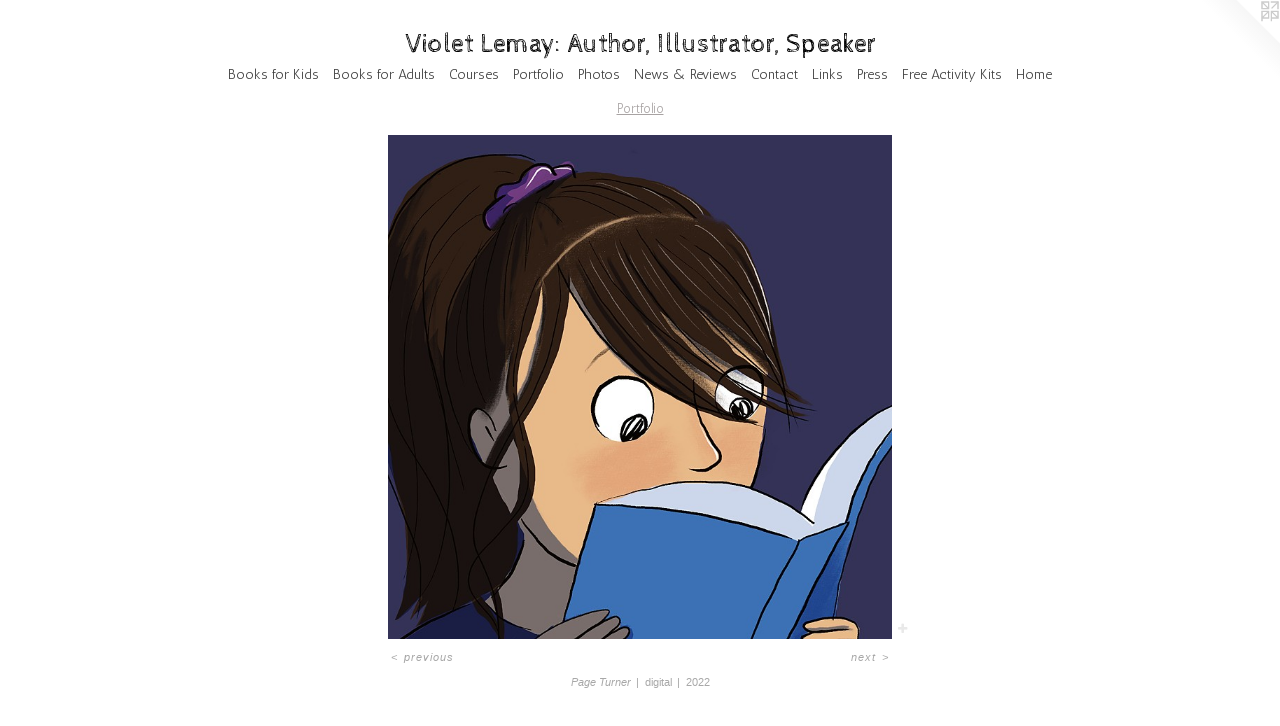

--- FILE ---
content_type: text/html;charset=utf-8
request_url: https://violetlemay.com/artwork/5055891-Page%20Turner.html
body_size: 3871
content:
<!doctype html><html class="no-js a-image mobile-title-align--center has-mobile-menu-icon--left l-simple p-artwork has-page-nav mobile-menu-align--center has-wall-text "><head><meta charset="utf-8" /><meta content="IE=edge" http-equiv="X-UA-Compatible" /><meta http-equiv="X-OPP-Site-Id" content="13962" /><meta http-equiv="X-OPP-Revision" content="5468" /><meta http-equiv="X-OPP-Locke-Environment" content="production" /><meta http-equiv="X-OPP-Locke-Release" content="v0.0.141" /><title>Violet Lemay: Author, Illustrator, Speaker</title><link rel="canonical" href="https://violetlemay.com/artwork/5055891-Page%20Turner.html" /><meta content="website" property="og:type" /><meta property="og:url" content="https://violetlemay.com/artwork/5055891-Page%20Turner.html" /><meta property="og:title" content="Page Turner" /><meta content="width=device-width, initial-scale=1" name="viewport" /><link type="text/css" rel="stylesheet" href="//cdnjs.cloudflare.com/ajax/libs/normalize/3.0.2/normalize.min.css" /><link type="text/css" rel="stylesheet" media="only all" href="//maxcdn.bootstrapcdn.com/font-awesome/4.3.0/css/font-awesome.min.css" /><link type="text/css" rel="stylesheet" media="not all and (min-device-width: 600px) and (min-device-height: 600px)" href="/release/locke/production/v0.0.141/css/small.css" /><link type="text/css" rel="stylesheet" media="only all and (min-device-width: 600px) and (min-device-height: 600px)" href="/release/locke/production/v0.0.141/css/large-simple.css" /><link type="text/css" rel="stylesheet" media="not all and (min-device-width: 600px) and (min-device-height: 600px)" href="/r17667048440000005468/css/small-site.css" /><link type="text/css" rel="stylesheet" media="only all and (min-device-width: 600px) and (min-device-height: 600px)" href="/r17667048440000005468/css/large-site.css" /><link type="text/css" rel="stylesheet" media="only all and (min-device-width: 600px) and (min-device-height: 600px)" href="//fonts.googleapis.com/css?family=Cabin+Sketch" /><link type="text/css" rel="stylesheet" media="only all and (min-device-width: 600px) and (min-device-height: 600px)" href="//fonts.googleapis.com/css?family=Antic:400" /><link type="text/css" rel="stylesheet" media="not all and (min-device-width: 600px) and (min-device-height: 600px)" href="//fonts.googleapis.com/css?family=Antic:400&amp;text=MENUHomeBks%20frKidAultCPhw%26RvnacLFy" /><link type="text/css" rel="stylesheet" media="not all and (min-device-width: 600px) and (min-device-height: 600px)" href="//fonts.googleapis.com/css?family=Cabin+Sketch&amp;text=Violet%20Lmay%3AAuhr%2CIsSpk" /><script>window.OPP = window.OPP || {};
OPP.modernMQ = 'only all';
OPP.smallMQ = 'not all and (min-device-width: 600px) and (min-device-height: 600px)';
OPP.largeMQ = 'only all and (min-device-width: 600px) and (min-device-height: 600px)';
OPP.downURI = '/x/9/6/2/13962/.down';
OPP.gracePeriodURI = '/x/9/6/2/13962/.grace_period';
OPP.imgL = function (img) {
  !window.lazySizes && img.onerror();
};
OPP.imgE = function (img) {
  img.onerror = img.onload = null;
  img.src = img.getAttribute('data-src');
  //img.srcset = img.getAttribute('data-srcset');
};</script><script src="/release/locke/production/v0.0.141/js/modernizr.js"></script><script src="/release/locke/production/v0.0.141/js/masonry.js"></script><script src="/release/locke/production/v0.0.141/js/respimage.js"></script><script src="/release/locke/production/v0.0.141/js/ls.aspectratio.js"></script><script src="/release/locke/production/v0.0.141/js/lazysizes.js"></script><script src="/release/locke/production/v0.0.141/js/large.js"></script><script src="/release/locke/production/v0.0.141/js/hammer.js"></script><script>if (!Modernizr.mq('only all')) { document.write('<link type="text/css" rel="stylesheet" href="/release/locke/production/v0.0.141/css/minimal.css">') }</script><meta name="google-site-verification" content="q9DeoVU_2yxZgGX1c9F0dfgauYA1t_Agtc18tfywxKg" /><style>.media-max-width {
  display: block;
}

@media (min-height: 2142px) {

  .media-max-width {
    max-width: 1500.0px;
  }

}

@media (max-height: 2142px) {

  .media-max-width {
    max-width: 70.0vh;
  }

}</style><script>(function(i,s,o,g,r,a,m){i['GoogleAnalyticsObject']=r;i[r]=i[r]||function(){
(i[r].q=i[r].q||[]).push(arguments)},i[r].l=1*new Date();a=s.createElement(o),
m=s.getElementsByTagName(o)[0];a.async=1;a.src=g;m.parentNode.insertBefore(a,m)
})(window,document,'script','//www.google-analytics.com/analytics.js','ga');
ga('create', 'UA-10365737-1', 'auto');
ga('send', 'pageview');</script></head><body><a class=" logo hidden--small" href="http://otherpeoplespixels.com/ref/violetlemay.com" title="Website by OtherPeoplesPixels" target="_blank"></a><header id="header"><a class=" site-title" href="/home.html"><span class=" site-title-text u-break-word">Violet Lemay: Author, Illustrator, Speaker</span><div class=" site-title-media"></div></a><a id="mobile-menu-icon" class="mobile-menu-icon hidden--no-js hidden--large"><svg viewBox="0 0 21 17" width="21" height="17" fill="currentColor"><rect x="0" y="0" width="21" height="3" rx="0"></rect><rect x="0" y="7" width="21" height="3" rx="0"></rect><rect x="0" y="14" width="21" height="3" rx="0"></rect></svg></a></header><nav class=" hidden--large"><ul class=" site-nav"><li class="nav-item nav-home "><a class="nav-link " href="/home.html">Home</a></li><li class="nav-item nav-outside5 "><a class="nav-link " href="/section/535273-Books%20for%20Kids.html">Books for Kids</a></li><li class="nav-outside1 nav-item "><a class="nav-link " href="/section/535902-Books%20for%20Adults.html">Books for Adults</a></li><li class="nav-item nav-outside2 "><a class="nav-link " href="/artwork/5330073-Don%27t%20Be%20Afraid%20of%20the%20Dark.html">Courses</a></li><li class="nav-outside3 nav-item "><a class="nav-link " href="/section/535275-Art.html">Portfolio</a></li><li class="nav-item nav-outside0 "><a class="nav-link " href="/section/535285-Photos.html">Photos</a></li><li class="d0 nav-divider hidden--small"></li><li class="nav-news nav-item "><a class="nav-link " href="/news.html">News &amp; Reviews</a></li><li class="nav-item nav-contact "><a class="nav-link " href="/contact.html">Contact</a></li><li class="nav-links nav-item "><a class="nav-link " href="/links.html">Links</a></li><li class="nav-flex1 nav-item "><a class="nav-link " href="/page/1-Press.html">Press</a></li><li class="nav-pdf-links nav-item "><a class="nav-link " href="/pdfs.html">Free Activity Kits</a></li><li class="nav-item expanded nav-museum "><a class="nav-link " href="/section/104868.html">Home</a><ul><li class="nav-gallery nav-item expanded "><a class="nav-link " href="/section/535273-Books%20for%20Kids.html">Books for Kids</a></li><li class="nav-item expanded nav-museum "><a class="nav-link " href="/section/535902-Books%20for%20Adults.html">Adults</a><ul><li class="nav-gallery nav-item "><a class="nav-link " href="/section/545457-The%20Ego%27s%20Playbook.html">Ego's Playbook</a></li><li class="nav-gallery nav-item "><a class="nav-link " href="/section/541180-Gun%20Violence%20101.html">GV101</a></li><li class="nav-gallery nav-item "><a class="nav-link " href="/section/541181-NY%20Dogs.html">NY Dogs</a></li><li class="nav-gallery nav-item "><a class="nav-link " href="/section/5359020000000.html">More Adults</a></li></ul></li><li class="nav-gallery nav-item expanded "><a class="nav-link " href="/artwork/5330073-Write%20for%20Kids.html">Courses</a></li><li class="nav-gallery nav-item expanded "><a class="selected nav-link " href="/section/535275-Portfolio.html">Art</a></li><li class="nav-gallery nav-item expanded "><a class="nav-link " href="/section/535285-Photos.html">Photos</a></li><li class="nav-gallery nav-item expanded "><a class="nav-link " href="/section/1048680000000.html">More Home</a></li></ul></li></ul></nav><div class=" content"><nav class=" hidden--small" id="nav"><header><a class=" site-title" href="/home.html"><span class=" site-title-text u-break-word">Violet Lemay: Author, Illustrator, Speaker</span><div class=" site-title-media"></div></a></header><ul class=" site-nav"><li class="nav-item nav-home "><a class="nav-link " href="/home.html">Home</a></li><li class="nav-item nav-outside5 "><a class="nav-link " href="/section/535273-Books%20for%20Kids.html">Books for Kids</a></li><li class="nav-outside1 nav-item "><a class="nav-link " href="/section/535902-Books%20for%20Adults.html">Books for Adults</a></li><li class="nav-item nav-outside2 "><a class="nav-link " href="/artwork/5330073-Don%27t%20Be%20Afraid%20of%20the%20Dark.html">Courses</a></li><li class="nav-outside3 nav-item "><a class="nav-link " href="/section/535275-Art.html">Portfolio</a></li><li class="nav-item nav-outside0 "><a class="nav-link " href="/section/535285-Photos.html">Photos</a></li><li class="d0 nav-divider hidden--small"></li><li class="nav-news nav-item "><a class="nav-link " href="/news.html">News &amp; Reviews</a></li><li class="nav-item nav-contact "><a class="nav-link " href="/contact.html">Contact</a></li><li class="nav-links nav-item "><a class="nav-link " href="/links.html">Links</a></li><li class="nav-flex1 nav-item "><a class="nav-link " href="/page/1-Press.html">Press</a></li><li class="nav-pdf-links nav-item "><a class="nav-link " href="/pdfs.html">Free Activity Kits</a></li><li class="nav-item expanded nav-museum "><a class="nav-link " href="/section/104868.html">Home</a><ul><li class="nav-gallery nav-item expanded "><a class="nav-link " href="/section/535273-Books%20for%20Kids.html">Books for Kids</a></li><li class="nav-item expanded nav-museum "><a class="nav-link " href="/section/535902-Books%20for%20Adults.html">Adults</a><ul><li class="nav-gallery nav-item "><a class="nav-link " href="/section/545457-The%20Ego%27s%20Playbook.html">Ego's Playbook</a></li><li class="nav-gallery nav-item "><a class="nav-link " href="/section/541180-Gun%20Violence%20101.html">GV101</a></li><li class="nav-gallery nav-item "><a class="nav-link " href="/section/541181-NY%20Dogs.html">NY Dogs</a></li><li class="nav-gallery nav-item "><a class="nav-link " href="/section/5359020000000.html">More Adults</a></li></ul></li><li class="nav-gallery nav-item expanded "><a class="nav-link " href="/artwork/5330073-Write%20for%20Kids.html">Courses</a></li><li class="nav-gallery nav-item expanded "><a class="selected nav-link " href="/section/535275-Portfolio.html">Art</a></li><li class="nav-gallery nav-item expanded "><a class="nav-link " href="/section/535285-Photos.html">Photos</a></li><li class="nav-gallery nav-item expanded "><a class="nav-link " href="/section/1048680000000.html">More Home</a></li></ul></li></ul><footer><div class=" copyright">© VIOLET LEMAY</div><div class=" credit"><a href="http://otherpeoplespixels.com/ref/violetlemay.com" target="_blank">Website by OtherPeoplesPixels</a></div></footer></nav><main id="main"><div class=" page clearfix media-max-width"><h1 class="parent-title title"><a href="/section/104868.html" class="root title-segment hidden--small">Home</a><span class=" title-sep hidden--small"> &gt; </span><a class=" title-segment" href="/section/535275-Portfolio.html">Portfolio</a></h1><div class=" media-and-info"><div class=" page-media-wrapper media"><a class=" page-media u-spaceball" title="Page Turner" href="/artwork/5203955-The%20Ballerina.html" id="media"><img data-aspectratio="1500/1500" class="u-img " alt="Violet Lemay, picture book, children's book illustrator, tween, teen, reading, book, literacy, promote reading, teen illustration, cool illustration style" src="//img-cache.oppcdn.com/fixed/13962/assets/sP6v4s9H9SAfdfId.jpg" srcset="//img-cache.oppcdn.com/img/v1.0/s:13962/t:QkxBTksrVEVYVCtIRVJF/p:12/g:tl/o:2.5/a:50/q:90/1500x1500-sP6v4s9H9SAfdfId.jpg/1500x1500/27fe58fe75c9cec4390af6e28306a8ed.jpg 1500w,
//img-cache.oppcdn.com/img/v1.0/s:13962/t:QkxBTksrVEVYVCtIRVJF/p:12/g:tl/o:2.5/a:50/q:90/2520x1220-sP6v4s9H9SAfdfId.jpg/1220x1220/05c94b3c6f79ad41750a2bf7edcc365a.jpg 1220w,
//img-cache.oppcdn.com/img/v1.0/s:13962/t:QkxBTksrVEVYVCtIRVJF/p:12/g:tl/o:2.5/a:50/q:90/984x4096-sP6v4s9H9SAfdfId.jpg/984x984/76b03e3798dc51707146bc5756f591c9.jpg 984w,
//img-cache.oppcdn.com/img/v1.0/s:13962/t:QkxBTksrVEVYVCtIRVJF/p:12/g:tl/o:2.5/a:50/q:90/1640x830-sP6v4s9H9SAfdfId.jpg/830x830/78502d24445a22c54405087f5d359e03.jpg 830w,
//img-cache.oppcdn.com/img/v1.0/s:13962/t:QkxBTksrVEVYVCtIRVJF/p:12/g:tl/o:2.5/a:50/q:90/1400x720-sP6v4s9H9SAfdfId.jpg/720x720/5934372421e232304fbe77f12810ac6f.jpg 720w,
//img-cache.oppcdn.com/img/v1.0/s:13962/t:QkxBTksrVEVYVCtIRVJF/p:12/g:tl/o:2.5/a:50/q:90/640x4096-sP6v4s9H9SAfdfId.jpg/640x640/01058ed240f3e6c15fef4dc77d7142cf.jpg 640w,
//img-cache.oppcdn.com/img/v1.0/s:13962/t:QkxBTksrVEVYVCtIRVJF/p:12/g:tl/o:2.5/a:50/q:90/984x588-sP6v4s9H9SAfdfId.jpg/588x588/997e07f136f7221d5e666d027c9eea0c.jpg 588w,
//img-cache.oppcdn.com/fixed/13962/assets/sP6v4s9H9SAfdfId.jpg 480w" sizes="(max-device-width: 599px) 100vw,
(max-device-height: 599px) 100vw,
(max-width: 480px) 480px,
(max-height: 480px) 480px,
(max-width: 588px) 588px,
(max-height: 588px) 588px,
(max-width: 640px) 640px,
(max-height: 640px) 640px,
(max-width: 720px) 720px,
(max-height: 720px) 720px,
(max-width: 830px) 830px,
(max-height: 830px) 830px,
(max-width: 984px) 984px,
(max-height: 984px) 984px,
(max-width: 1220px) 1220px,
(max-height: 1220px) 1220px,
1500px" /></a><a class=" zoom-corner" style="display: none" id="zoom-corner"><span class=" zoom-icon fa fa-search-plus"></span></a><div class="share-buttons a2a_kit social-icons hidden--small" data-a2a-title="Page Turner" data-a2a-url="https://violetlemay.com/artwork/5055891-Page%20Turner.html"><a target="_blank" class="u-img-link share-button a2a_dd " href="https://www.addtoany.com/share_save"><span class="social-icon share fa-plus fa "></span></a></div></div><div class=" info border-color"><div class=" wall-text border-color"><div class=" wt-item wt-title">Page Turner</div><div class=" wt-item wt-media">digital</div><div class=" wt-item wt-date">2022</div></div><div class=" page-nav hidden--small border-color clearfix"><a class=" prev" id="artwork-prev" href="/artwork/5064039-Scooters%20in%20China.html">&lt; <span class=" m-hover-show">previous</span></a> <a class=" next" id="artwork-next" href="/artwork/5203955-The%20Ballerina.html"><span class=" m-hover-show">next</span> &gt;</a></div></div></div><div class="share-buttons a2a_kit social-icons hidden--large" data-a2a-title="Page Turner" data-a2a-url="https://violetlemay.com/artwork/5055891-Page%20Turner.html"><a target="_blank" class="u-img-link share-button a2a_dd " href="https://www.addtoany.com/share_save"><span class="social-icon share fa-plus fa "></span></a></div></div></main></div><footer><div class=" copyright">© VIOLET LEMAY</div><div class=" credit"><a href="http://otherpeoplespixels.com/ref/violetlemay.com" target="_blank">Website by OtherPeoplesPixels</a></div></footer><div class=" modal zoom-modal" style="display: none" id="zoom-modal"><style>@media (min-aspect-ratio: 1/1) {

  .zoom-media {
    width: auto;
    max-height: 1500px;
    height: 100%;
  }

}

@media (max-aspect-ratio: 1/1) {

  .zoom-media {
    height: auto;
    max-width: 1500px;
    width: 100%;
  }

}
@supports (object-fit: contain) {
  img.zoom-media {
    object-fit: contain;
    width: 100%;
    height: 100%;
    max-width: 1500px;
    max-height: 1500px;
  }
}</style><div class=" zoom-media-wrapper u-spaceball"><img onerror="OPP.imgE(this);" onload="OPP.imgL(this);" data-src="//img-cache.oppcdn.com/fixed/13962/assets/sP6v4s9H9SAfdfId.jpg" data-srcset="//img-cache.oppcdn.com/img/v1.0/s:13962/t:QkxBTksrVEVYVCtIRVJF/p:12/g:tl/o:2.5/a:50/q:90/1500x1500-sP6v4s9H9SAfdfId.jpg/1500x1500/27fe58fe75c9cec4390af6e28306a8ed.jpg 1500w,
//img-cache.oppcdn.com/img/v1.0/s:13962/t:QkxBTksrVEVYVCtIRVJF/p:12/g:tl/o:2.5/a:50/q:90/2520x1220-sP6v4s9H9SAfdfId.jpg/1220x1220/05c94b3c6f79ad41750a2bf7edcc365a.jpg 1220w,
//img-cache.oppcdn.com/img/v1.0/s:13962/t:QkxBTksrVEVYVCtIRVJF/p:12/g:tl/o:2.5/a:50/q:90/984x4096-sP6v4s9H9SAfdfId.jpg/984x984/76b03e3798dc51707146bc5756f591c9.jpg 984w,
//img-cache.oppcdn.com/img/v1.0/s:13962/t:QkxBTksrVEVYVCtIRVJF/p:12/g:tl/o:2.5/a:50/q:90/1640x830-sP6v4s9H9SAfdfId.jpg/830x830/78502d24445a22c54405087f5d359e03.jpg 830w,
//img-cache.oppcdn.com/img/v1.0/s:13962/t:QkxBTksrVEVYVCtIRVJF/p:12/g:tl/o:2.5/a:50/q:90/1400x720-sP6v4s9H9SAfdfId.jpg/720x720/5934372421e232304fbe77f12810ac6f.jpg 720w,
//img-cache.oppcdn.com/img/v1.0/s:13962/t:QkxBTksrVEVYVCtIRVJF/p:12/g:tl/o:2.5/a:50/q:90/640x4096-sP6v4s9H9SAfdfId.jpg/640x640/01058ed240f3e6c15fef4dc77d7142cf.jpg 640w,
//img-cache.oppcdn.com/img/v1.0/s:13962/t:QkxBTksrVEVYVCtIRVJF/p:12/g:tl/o:2.5/a:50/q:90/984x588-sP6v4s9H9SAfdfId.jpg/588x588/997e07f136f7221d5e666d027c9eea0c.jpg 588w,
//img-cache.oppcdn.com/fixed/13962/assets/sP6v4s9H9SAfdfId.jpg 480w" data-sizes="(max-device-width: 599px) 100vw,
(max-device-height: 599px) 100vw,
(max-width: 480px) 480px,
(max-height: 480px) 480px,
(max-width: 588px) 588px,
(max-height: 588px) 588px,
(max-width: 640px) 640px,
(max-height: 640px) 640px,
(max-width: 720px) 720px,
(max-height: 720px) 720px,
(max-width: 830px) 830px,
(max-height: 830px) 830px,
(max-width: 984px) 984px,
(max-height: 984px) 984px,
(max-width: 1220px) 1220px,
(max-height: 1220px) 1220px,
1500px" class="zoom-media lazyload hidden--no-js " alt="Violet Lemay, picture book, children's book illustrator, tween, teen, reading, book, literacy, promote reading, teen illustration, cool illustration style" /><noscript><img class="zoom-media " alt="Violet Lemay, picture book, children's book illustrator, tween, teen, reading, book, literacy, promote reading, teen illustration, cool illustration style" src="//img-cache.oppcdn.com/fixed/13962/assets/sP6v4s9H9SAfdfId.jpg" /></noscript></div></div><div class=" offline"></div><script src="/release/locke/production/v0.0.141/js/small.js"></script><script src="/release/locke/production/v0.0.141/js/artwork.js"></script><script>var a2a_config = a2a_config || {};a2a_config.prioritize = ['facebook','twitter','linkedin','googleplus','pinterest','instagram','tumblr','share'];a2a_config.onclick = 1;(function(){  var a = document.createElement('script');  a.type = 'text/javascript'; a.async = true;  a.src = '//static.addtoany.com/menu/page.js';  document.getElementsByTagName('head')[0].appendChild(a);})();</script><script>window.oppa=window.oppa||function(){(oppa.q=oppa.q||[]).push(arguments)};oppa('config','pathname','production/v0.0.141/13962');oppa('set','g','true');oppa('set','l','simple');oppa('set','p','artwork');oppa('set','a','image');oppa('rect','m','media','');oppa('send');</script><script async="" src="/release/locke/production/v0.0.141/js/analytics.js"></script><script src="https://otherpeoplespixels.com/static/enable-preview.js"></script></body></html>

--- FILE ---
content_type: text/css;charset=utf-8
request_url: https://violetlemay.com/r17667048440000005468/css/large-site.css
body_size: 498
content:
body {
  background-color: #FFFFFF;
  font-weight: normal;
  font-style: normal;
  font-family: "Lucida Sans Unicode", "Lucida Grande", sans-serif;
}

body {
  color: #a8a8a8;
}

main a {
  color: #3472a2;
}

main a:hover {
  text-decoration: underline;
  color: #468dc3;
}

main a:visited {
  color: #468dc3;
}

.site-title, .mobile-menu-icon {
  color: #000000;
}

.site-nav, .mobile-menu-link, nav:before, nav:after {
  color: #404040;
}

.site-nav a {
  color: #404040;
}

.site-nav a:hover {
  text-decoration: none;
  color: #5a5a5a;
}

.site-nav a:visited {
  color: #404040;
}

.site-nav a.selected {
  color: #5a5a5a;
}

.site-nav:hover a.selected {
  color: #404040;
}

footer {
  color: #d6d6d6;
}

footer a {
  color: #3472a2;
}

footer a:hover {
  text-decoration: underline;
  color: #468dc3;
}

footer a:visited {
  color: #468dc3;
}

.title, .news-item-title, .flex-page-title {
  color: #a8a3a3;
}

.title a {
  color: #a8a3a3;
}

.title a:hover {
  text-decoration: none;
  color: #c1bdbd;
}

.title a:visited {
  color: #a8a3a3;
}

.hr, .hr-before:before, .hr-after:after, .hr-before--small:before, .hr-before--large:before, .hr-after--small:after, .hr-after--large:after {
  border-top-color: #ffffff;
}

.button {
  background: #3472a2;
  color: #FFFFFF;
}

.social-icon {
  background-color: #a8a8a8;
  color: #FFFFFF;
}

.welcome-modal {
  background-color: #FFFFFF;
}

.share-button .social-icon {
  color: #a8a8a8;
}

.site-title {
  font-family: "Cabin Sketch", sans-serif;
  font-style: normal;
  font-weight: 400;
}

.site-nav {
  font-family: "Antic", sans-serif;
  font-style: normal;
  font-weight: 400;
}

.section-title, .parent-title, .news-item-title, .link-name, .preview-placeholder, .preview-image, .flex-page-title {
  font-family: "Antic", sans-serif;
  font-style: normal;
  font-weight: 400;
}

body {
  font-size: 11px;
}

.site-title {
  font-size: 26px;
}

.site-nav {
  font-size: 14px;
}

.title, .news-item-title, .link-name, .flex-page-title {
  font-size: 13px;
}

.border-color {
  border-color: hsla(0, 0%, 65.882355%, 0.2);
}

.p-artwork .page-nav a {
  color: #a8a8a8;
}

.p-artwork .page-nav a:hover {
  text-decoration: none;
  color: #a8a8a8;
}

.p-artwork .page-nav a:visited {
  color: #a8a8a8;
}

.wordy {
  text-align: left;
}

--- FILE ---
content_type: text/css;charset=utf-8
request_url: https://violetlemay.com/r17667048440000005468/css/small-site.css
body_size: 369
content:
body {
  background-color: #FFFFFF;
  font-weight: normal;
  font-style: normal;
  font-family: "Lucida Sans Unicode", "Lucida Grande", sans-serif;
}

body {
  color: #a8a8a8;
}

main a {
  color: #3472a2;
}

main a:hover {
  text-decoration: underline;
  color: #468dc3;
}

main a:visited {
  color: #468dc3;
}

.site-title, .mobile-menu-icon {
  color: #000000;
}

.site-nav, .mobile-menu-link, nav:before, nav:after {
  color: #404040;
}

.site-nav a {
  color: #404040;
}

.site-nav a:hover {
  text-decoration: none;
  color: #5a5a5a;
}

.site-nav a:visited {
  color: #404040;
}

.site-nav a.selected {
  color: #5a5a5a;
}

.site-nav:hover a.selected {
  color: #404040;
}

footer {
  color: #d6d6d6;
}

footer a {
  color: #3472a2;
}

footer a:hover {
  text-decoration: underline;
  color: #468dc3;
}

footer a:visited {
  color: #468dc3;
}

.title, .news-item-title, .flex-page-title {
  color: #a8a3a3;
}

.title a {
  color: #a8a3a3;
}

.title a:hover {
  text-decoration: none;
  color: #c1bdbd;
}

.title a:visited {
  color: #a8a3a3;
}

.hr, .hr-before:before, .hr-after:after, .hr-before--small:before, .hr-before--large:before, .hr-after--small:after, .hr-after--large:after {
  border-top-color: #ffffff;
}

.button {
  background: #3472a2;
  color: #FFFFFF;
}

.social-icon {
  background-color: #a8a8a8;
  color: #FFFFFF;
}

.welcome-modal {
  background-color: #FFFFFF;
}

.site-title {
  font-family: "Cabin Sketch", sans-serif;
  font-style: normal;
  font-weight: 400;
}

nav {
  font-family: "Antic", sans-serif;
  font-style: normal;
  font-weight: 400;
}

.wordy {
  text-align: left;
}

.site-title {
  font-size: 1.5rem;
}

footer .credit a {
  color: #a8a8a8;
}

--- FILE ---
content_type: text/css; charset=utf-8
request_url: https://fonts.googleapis.com/css?family=Antic:400&text=MENUHomeBks%20frKidAultCPhw%26RvnacLFy
body_size: -440
content:
@font-face {
  font-family: 'Antic';
  font-style: normal;
  font-weight: 400;
  src: url(https://fonts.gstatic.com/l/font?kit=TuGfUVB8XY5DRaZOod4zyPFHJ3NxdoaXkAEaE1ErWWRJhWdm70W1in4Wo8Ufiil04MoRkg&skey=65ef8eb2e4187b6c&v=v20) format('woff2');
}


--- FILE ---
content_type: text/css; charset=utf-8
request_url: https://fonts.googleapis.com/css?family=Cabin+Sketch&text=Violet%20Lmay%3AAuhr%2CIsSpk
body_size: -440
content:
@font-face {
  font-family: 'Cabin Sketch';
  font-style: normal;
  font-weight: 400;
  src: url(https://fonts.gstatic.com/l/font?kit=QGYpz_kZZAGCONcK2A4bGOjMmtJK6fjEPaG4LGlg7_SLQkSiKasyST62myD1Xbw&skey=64590cfdee656fb9&v=v23) format('woff2');
}


--- FILE ---
content_type: text/plain
request_url: https://www.google-analytics.com/j/collect?v=1&_v=j102&a=1036397648&t=pageview&_s=1&dl=https%3A%2F%2Fvioletlemay.com%2Fartwork%2F5055891-Page%2520Turner.html&ul=en-us%40posix&dt=Violet%20Lemay%3A%20Author%2C%20Illustrator%2C%20Speaker&sr=1280x720&vp=1280x720&_u=IEBAAEABAAAAACAAI~&jid=2064955625&gjid=1372233518&cid=773819220.1769942755&tid=UA-10365737-1&_gid=1002782419.1769942755&_r=1&_slc=1&z=1700745651
body_size: -450
content:
2,cG-9S71BF28PG